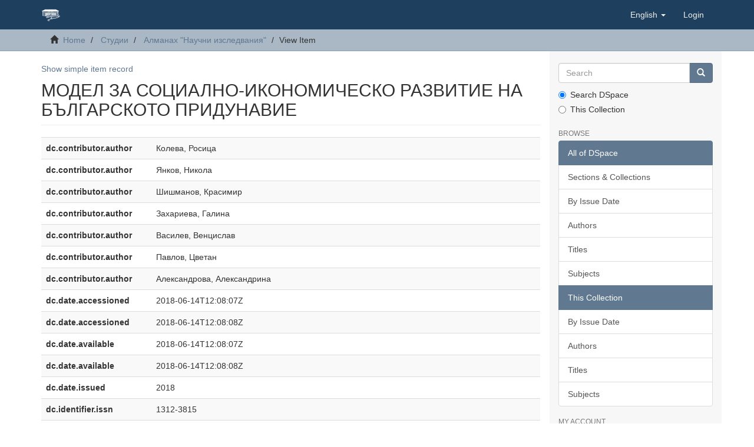

--- FILE ---
content_type: text/html;charset=utf-8
request_url: https://dlib.uni-svishtov.bg/handle/10610/3849?show=full
body_size: 24962
content:
<!DOCTYPE html>
            <!--[if lt IE 7]> <html class="no-js lt-ie9 lt-ie8 lt-ie7" lang="en"> <![endif]-->
            <!--[if IE 7]>    <html class="no-js lt-ie9 lt-ie8" lang="en"> <![endif]-->
            <!--[if IE 8]>    <html class="no-js lt-ie9" lang="en"> <![endif]-->
            <!--[if gt IE 8]><!--> <html class="no-js" lang="en"> <!--<![endif]-->
            <head><META http-equiv="Content-Type" content="text/html; charset=UTF-8">
<meta content="text/html; charset=UTF-8" http-equiv="Content-Type">
<meta content="IE=edge,chrome=1" http-equiv="X-UA-Compatible">
<meta content="width=device-width,initial-scale=1" name="viewport">
<link rel="shortcut icon" href="/themes/Dlib/images/favicon.ico">
<link rel="apple-touch-icon" href="/themes/Dlib/images/apple-touch-icon.png">
<meta name="Generator" content="DSpace 6.3-SNAPSHOT">
<link href="/themes/Dlib/styles/main.css" rel="stylesheet">
<link type="application/opensearchdescription+xml" rel="search" href="https://dlib.uni-svishtov.bg:443/open-search/description.xml" title="DSpace">
<script>
                //Clear default text of empty text areas on focus
                function tFocus(element)
                {
                if (element.value == ' '){element.value='';}
                }
                //Clear default text of empty text areas on submit
                function tSubmit(form)
                {
                var defaultedElements = document.getElementsByTagName("textarea");
                for (var i=0; i != defaultedElements.length; i++){
                if (defaultedElements[i].value == ' '){
                defaultedElements[i].value='';}}
                }
                //Disable pressing 'enter' key to submit a form (otherwise pressing 'enter' causes a submission to start over)
                function disableEnterKey(e)
                {
                var key;

                if(window.event)
                key = window.event.keyCode;     //Internet Explorer
                else
                key = e.which;     //Firefox and Netscape

                if(key == 13)  //if "Enter" pressed, then disable!
                return false;
                else
                return true;
                }
            </script><!--[if lt IE 9]>
                <script src="/themes/Dlib/vendor/html5shiv/dist/html5shiv.js"> </script>
                <script src="/themes/Dlib/vendor/respond/dest/respond.min.js"> </script>
                <![endif]--><script src="/themes/Dlib/vendor/modernizr/modernizr.js"> </script>
<title>МОДЕЛ ЗА СОЦИАЛНО-ИКОНОМИЧЕСКО РАЗВИТИЕ НА БЪЛГАРСКОТО ПРИДУНАВИЕ</title>
<link rel="schema.DCTERMS" href="http://purl.org/dc/terms/" />
<link rel="schema.DC" href="http://purl.org/dc/elements/1.1/" />
<meta name="DC.creator" content="Колева, Росица" />
<meta name="DC.creator" content="Янков, Никола" />
<meta name="DC.creator" content="Шишманов, Красимир" />
<meta name="DC.creator" content="Захариева, Галина" />
<meta name="DC.creator" content="Василев, Венцислав" />
<meta name="DC.creator" content="Павлов, Цветан" />
<meta name="DC.creator" content="Александрова, Александрина" />
<meta name="DCTERMS.dateAccepted" content="2018-06-14T12:08:07Z" scheme="DCTERMS.W3CDTF" />
<meta name="DCTERMS.dateAccepted" content="2018-06-14T12:08:08Z" scheme="DCTERMS.W3CDTF" />
<meta name="DCTERMS.available" content="2018-06-14T12:08:07Z" scheme="DCTERMS.W3CDTF" />
<meta name="DCTERMS.available" content="2018-06-14T12:08:08Z" scheme="DCTERMS.W3CDTF" />
<meta name="DCTERMS.issued" content="2018" scheme="DCTERMS.W3CDTF" />
<meta name="DC.identifier" content="1312-3815" />
<meta name="DC.identifier" content="http://hdl.handle.net/10610/3849" scheme="DCTERMS.URI" />
<meta name="DCTERMS.abstract" content="Целта на настоящата разработка е да се проучи цялостно територията по българското поречие на р. Дунав, която се обозначава като Българско Придунавие (БП) и представлява обект на научното изследване. На следващо място да се оцени нейният потенциал, да се установи как тя може да се превърне в атрактор на преки, косвени и допълнителни инвестиции. Основната задача по отношение на този обект е, с помощта на системния подход да се установи мястото на БП в Европейския хиперрегион Дунав. На тази основа проектният екип си е поставил следните конкретни задачи: да обособи компонентите на БП, да направи анализ на икономическия му потенциал, да систематизира съществуващите виждания на отделните общини в рамките на региона във връзка с плановите и стратегическите документи. Анализът завършва с представяне на логически рамков модел за неговото социално-икономическо развитие. Основната теза е, че регионът Българско Придунавие може да се превърне в стратегическа зона, във „фронт“ и мост за трансгранична интеграция между България и съседни страни и по-специално Румъния. Това е възможно след получаване на знание за неговия потенциал и организирането му чрез създаване на подходящи концептуални инструменти – визии, стратегии, планове и др. Изследователската част на проекта се реализира чрез анкетно проучване на всички общини в район БП, обработката на което се извършва с помощта на програмен продукт MS Excel." xml:lang="bg_BG" />
<meta name="DC.publisher" content="Tsenov Publishing House" xml:lang="EN_en" />
<meta name="DC.relation" content="1;7" />
<meta name="DC.subject" content="Българско Придунавие" xml:lang="bg_BG" />
<meta name="DC.subject" content="придунавски общини" xml:lang="bg_BG" />
<meta name="DC.subject" content="икономически потенциал" xml:lang="bg_BG" />
<meta name="DC.subject" content="визия" xml:lang="bg_BG" />
<meta name="DC.subject" content="модел за развитие" xml:lang="bg_BG" />
<meta name="DC.title" content="МОДЕЛ ЗА СОЦИАЛНО-ИКОНОМИЧЕСКО РАЗВИТИЕ НА БЪЛГАРСКОТО ПРИДУНАВИЕ" xml:lang="bg_BG" />
<meta name="DC.type" content="Article" xml:lang="bg_BG" />
<meta content="Българско Придунавие; придунавски общини; икономически потенциал; визия; модел за развитие; Article" name="citation_keywords">
<meta content="МОДЕЛ ЗА СОЦИАЛНО-ИКОНОМИЧЕСКО РАЗВИТИЕ НА БЪЛГАРСКОТО ПРИДУНАВИЕ" name="citation_title">
<meta content="1312-3815" name="citation_issn">
<meta content="Tsenov Publishing House" name="citation_publisher">
<meta content="Колева, Росица" name="citation_author">
<meta content="Янков, Никола" name="citation_author">
<meta content="Шишманов, Красимир" name="citation_author">
<meta content="Захариева, Галина" name="citation_author">
<meta content="Василев, Венцислав" name="citation_author">
<meta content="Павлов, Цветан" name="citation_author">
<meta content="Александрова, Александрина" name="citation_author">
<meta content="http://dlib.uni-svishtov.bg/bitstream/10610/3849/1/7947aacf8718a743059e7a860b9c858b.pdf" name="citation_pdf_url">
<meta content="2018" name="citation_date">
<meta content="http://dlib.uni-svishtov.bg/handle/10610/3849" name="citation_abstract_html_url">
</head><body>
<header>
<div role="navigation" class="navbar navbar-default navbar-static-top">
<div class="container">
<div class="navbar-header">
<button data-toggle="offcanvas" class="navbar-toggle" type="button"><span class="sr-only">Toggle navigation</span><span class="icon-bar"></span><span class="icon-bar"></span><span class="icon-bar"></span></button><a class="navbar-brand" href="/"><img src="/themes/Dlib/images/tsenov-logo.svg"></a>
<div class="navbar-header pull-right visible-xs hidden-sm hidden-md hidden-lg">
<ul class="nav nav-pills pull-left ">
<li class="dropdown" id="ds-language-selection-xs">
<button data-toggle="dropdown" class="dropdown-toggle navbar-toggle navbar-link" role="button" href="#" id="language-dropdown-toggle-xs"><b aria-hidden="true" class="visible-xs glyphicon glyphicon-globe"></b></button>
<ul data-no-collapse="true" aria-labelledby="language-dropdown-toggle-xs" role="menu" class="dropdown-menu pull-right">
<li role="presentation" class="disabled">
<a href="https://dlib.uni-svishtov.bg:443/handle/10610/3849?locale-attribute=en">English</a>
</li>
<li role="presentation">
<a href="https://dlib.uni-svishtov.bg:443/handle/10610/3849?locale-attribute=bg">български</a>
</li>
</ul>
</li>
<li>
<form method="get" action="/login" style="display: inline">
<button class="navbar-toggle navbar-link"><b aria-hidden="true" class="visible-xs glyphicon glyphicon-user"></b></button>
</form>
</li>
</ul>
</div>
</div>
<div class="navbar-header pull-right hidden-xs">
<ul class="nav navbar-nav pull-left">
<li class="dropdown" id="ds-language-selection">
<a data-toggle="dropdown" class="dropdown-toggle" role="button" href="#" id="language-dropdown-toggle"><span class="hidden-xs">English&nbsp;<b class="caret"></b></span></a>
<ul data-no-collapse="true" aria-labelledby="language-dropdown-toggle" role="menu" class="dropdown-menu pull-right">
<li role="presentation" class="disabled">
<a href="?show=full&locale-attribute=en">English</a>
</li>
<li role="presentation">
<a href="?show=full&locale-attribute=bg">български</a>
</li>
</ul>
</li>
</ul>
<ul class="nav navbar-nav pull-left">
<li>
<a href="/login"><span class="hidden-xs">Login</span></a>
</li>
</ul>
<button type="button" class="navbar-toggle visible-sm" data-toggle="offcanvas"><span class="sr-only">Toggle navigation</span><span class="icon-bar"></span><span class="icon-bar"></span><span class="icon-bar"></span></button>
</div>
</div>
</div>
</header>
<div class="trail-wrapper hidden-print">
<div class="container">
<div class="row">
<div class="col-xs-12">
<div class="breadcrumb dropdown visible-xs">
<a data-toggle="dropdown" class="dropdown-toggle" role="button" href="#" id="trail-dropdown-toggle">View Item&nbsp;<b class="caret"></b></a>
<ul aria-labelledby="trail-dropdown-toggle" role="menu" class="dropdown-menu">
<li role="presentation">
<a role="menuitem" href="/"><i aria-hidden="true" class="glyphicon glyphicon-home"></i>&nbsp;
                        Home</a>
</li>
<li role="presentation">
<a role="menuitem" href="/handle/10610/3">Студии</a>
</li>
<li role="presentation">
<a role="menuitem" href="/handle/10610/12">Алманах "Научни изследвания"</a>
</li>
<li role="presentation" class="disabled">
<a href="#" role="menuitem">View Item</a>
</li>
</ul>
</div>
<ul class="breadcrumb hidden-xs">
<li>
<i aria-hidden="true" class="glyphicon glyphicon-home"></i>&nbsp;
            <a href="/">Home</a>
</li>
<li>
<a href="/handle/10610/3">Студии</a>
</li>
<li>
<a href="/handle/10610/12">Алманах "Научни изследвания"</a>
</li>
<li class="active">View Item</li>
</ul>
</div>
</div>
</div>
</div>
<div class="hidden" id="no-js-warning-wrapper">
<div id="no-js-warning">
<div class="notice failure">JavaScript is disabled for your browser. Some features of this site may not work without it.</div>
</div>
</div>
<div class="container" id="main-container">
<div class="row row-offcanvas row-offcanvas-right">
<div class="horizontal-slider clearfix">
<div class="col-xs-12 col-sm-12 col-md-9 main-content">
<div>
<div id="aspect_artifactbrowser_ItemViewer_div_item-view" class="ds-static-div primary">
<p class="ds-paragraph item-view-toggle item-view-toggle-top">
<a href="/handle/10610/3849">Show simple item record</a>
</p>
<!-- External Metadata URL: cocoon://metadata/handle/10610/3849/mets.xml-->
<h2 class="page-header first-page-header">МОДЕЛ ЗА СОЦИАЛНО-ИКОНОМИЧЕСКО РАЗВИТИЕ НА БЪЛГАРСКОТО ПРИДУНАВИЕ</h2>
<div class="ds-table-responsive">
<table class="ds-includeSet-table detailtable table table-striped table-hover">

<tr class="ds-table-row odd ">
<td class="label-cell">dc.contributor.author</td><td class="word-break">Колева, Росица</td><td></td>
</tr>

<tr class="ds-table-row even ">
<td class="label-cell">dc.contributor.author</td><td class="word-break">Янков, Никола</td><td></td>
</tr>

<tr class="ds-table-row odd ">
<td class="label-cell">dc.contributor.author</td><td class="word-break">Шишманов, Красимир</td><td></td>
</tr>

<tr class="ds-table-row even ">
<td class="label-cell">dc.contributor.author</td><td class="word-break">Захариева, Галина</td><td></td>
</tr>

<tr class="ds-table-row odd ">
<td class="label-cell">dc.contributor.author</td><td class="word-break">Василев, Венцислав</td><td></td>
</tr>

<tr class="ds-table-row even ">
<td class="label-cell">dc.contributor.author</td><td class="word-break">Павлов, Цветан</td><td></td>
</tr>

<tr class="ds-table-row odd ">
<td class="label-cell">dc.contributor.author</td><td class="word-break">Александрова, Александрина</td><td></td>
</tr>

<tr class="ds-table-row even ">
<td class="label-cell">dc.date.accessioned</td><td class="word-break">2018-06-14T12:08:07Z</td><td></td>
</tr>

<tr class="ds-table-row odd ">
<td class="label-cell">dc.date.accessioned</td><td class="word-break">2018-06-14T12:08:08Z</td><td></td>
</tr>

<tr class="ds-table-row even ">
<td class="label-cell">dc.date.available</td><td class="word-break">2018-06-14T12:08:07Z</td><td></td>
</tr>

<tr class="ds-table-row odd ">
<td class="label-cell">dc.date.available</td><td class="word-break">2018-06-14T12:08:08Z</td><td></td>
</tr>

<tr class="ds-table-row even ">
<td class="label-cell">dc.date.issued</td><td class="word-break">2018</td><td></td>
</tr>

<tr class="ds-table-row odd ">
<td class="label-cell">dc.identifier.issn</td><td class="word-break">1312-3815</td><td></td>
</tr>

<tr class="ds-table-row even ">
<td class="label-cell">dc.identifier.uri</td><td class="word-break">http://hdl.handle.net/10610/3849</td><td></td>
</tr>

<tr class="ds-table-row odd ">
<td class="label-cell">dc.description.abstract</td><td class="word-break">Целта на настоящата разработка е да се проучи цялостно територията по българското поречие на р. Дунав, която се обозначава като Българско Придунавие (БП) и представлява обект на научното изследване. На следващо място да се оцени нейният потенциал, да се установи как тя може да се превърне в атрактор на преки, косвени и допълнителни инвестиции. Основната задача по отношение на този обект е, с помощта на системния подход да се установи мястото на БП в Европейския хиперрегион Дунав. На тази основа проектният екип си е поставил следните конкретни задачи: да обособи компонентите на БП, да направи анализ на икономическия му потенциал, да систематизира съществуващите виждания на отделните общини в рамките на региона във връзка с плановите и стратегическите документи. Анализът завършва с представяне на логически рамков модел за неговото социално-икономическо развитие. Основната теза е, че регионът Българско Придунавие може да се превърне в стратегическа зона, във &bdquo;фронт&ldquo; и мост за трансгранична интеграция между България и съседни страни и по-специално Румъния. Това е възможно след получаване на знание за неговия потенциал и организирането му чрез създаване на подходящи концептуални инструменти &ndash; визии, стратегии, планове и др. Изследователската част на проекта се реализира чрез анкетно проучване на всички общини в район БП, обработката на което се извършва с помощта на програмен продукт MS Excel.</td><td>bg_BG</td>
</tr>

<tr class="ds-table-row even ">
<td class="label-cell">dc.publisher</td><td class="word-break">Tsenov Publishing House</td><td>EN_en</td>
</tr>

<tr class="ds-table-row odd ">
<td class="label-cell">dc.relation.ispartofseries</td><td class="word-break">1;7</td><td></td>
</tr>

<tr class="ds-table-row even ">
<td class="label-cell">dc.subject</td><td class="word-break">Българско Придунавие</td><td>bg_BG</td>
</tr>

<tr class="ds-table-row odd ">
<td class="label-cell">dc.subject</td><td class="word-break">придунавски общини</td><td>bg_BG</td>
</tr>

<tr class="ds-table-row even ">
<td class="label-cell">dc.subject</td><td class="word-break">икономически потенциал</td><td>bg_BG</td>
</tr>

<tr class="ds-table-row odd ">
<td class="label-cell">dc.subject</td><td class="word-break">визия</td><td>bg_BG</td>
</tr>

<tr class="ds-table-row even ">
<td class="label-cell">dc.subject</td><td class="word-break">модел за развитие</td><td>bg_BG</td>
</tr>

<tr class="ds-table-row odd ">
<td class="label-cell">dc.title</td><td class="word-break">МОДЕЛ ЗА СОЦИАЛНО-ИКОНОМИЧЕСКО РАЗВИТИЕ НА БЪЛГАРСКОТО ПРИДУНАВИЕ</td><td>bg_BG</td>
</tr>

<tr class="ds-table-row even ">
<td class="label-cell">dc.type</td><td class="word-break">Article</td><td>bg_BG</td>
</tr>

</table>
</div>
<span class="Z3988" title="ctx_ver=Z39.88-2004&amp;rft_val_fmt=info%3Aofi%2Ffmt%3Akev%3Amtx%3Adc&amp;rft_id=1312-3815&amp;rft_id=http%3A%2F%2Fhdl.handle.net%2F10610%2F3849&amp;rfr_id=info%3Asid%2Fdspace.org%3Arepository&amp;">
            ﻿ 
        </span>
<h3>Files in this item</h3>
<div class="file-list">
<div class="file-wrapper row">
<div class="col-xs-6 col-sm-3">
<div class="thumbnail">
<a class="image-link" href="/bitstream/handle/10610/3849/7947aacf8718a743059e7a860b9c858b.pdf?sequence=1&isAllowed=y"><img alt="Thumbnail" class="img-thumbnail" src="/bitstream/handle/10610/3849/7947aacf8718a743059e7a860b9c858b.pdf.jpg?sequence=3&isAllowed=y"></a>
</div>
</div>
<div class="col-xs-6 col-sm-7">
<dl class="file-metadata dl-horizontal">
<dt>Name:</dt>
<dd class="word-break" title="7947aacf8718a743059e7a860b9c858b.pdf">7947aacf8718a743059e7a860b9c85 ...</dd>
<dt>Size:</dt>
<dd class="word-break">988.2Kb</dd>
<dt>Format:</dt>
<dd class="word-break">PDF</dd>
</dl>
</div>
<div class="file-link col-xs-6 col-xs-offset-6 col-sm-2 col-sm-offset-0">
<a href="/bitstream/handle/10610/3849/7947aacf8718a743059e7a860b9c858b.pdf?sequence=1&isAllowed=y">View/<wbr></wbr>Open</a>
</div>
</div>
</div>
<h3 class="ds-list-head">This item appears in the following Collection(s)</h3>
<ul class="ds-referenceSet-list">
<!-- External Metadata URL: cocoon://metadata/handle/10610/12/mets.xml-->
<li>
<a href="/handle/10610/12">Алманах "Научни изследвания"</a>
<br>
</li>
</ul>
<p class="ds-paragraph item-view-toggle item-view-toggle-bottom">
<a href="/handle/10610/3849">Show simple item record</a>
</p>
</div>
</div>
<div class="visible-xs visible-sm">
<footer>
<div class="row">
<hr>
<div class="col-xs-7 col-sm-8">
<div></div>
<div class="hidden-print">
<a href="/contact">Contact Us</a> | <a href="/feedback">Send Feedback</a>
</div>
</div>
<div class="col-xs-5 col-sm-4 hidden-print">
<div class="pull-right"></div>
</div>
</div>
<a class="hidden" href="/htmlmap">&nbsp;</a>
<p>&nbsp;</p>
</footer>
</div>
</div>
<div role="navigation" id="sidebar" class="col-xs-6 col-sm-3 sidebar-offcanvas">
<div class="word-break hidden-print" id="ds-options">
<div class="ds-option-set" id="ds-search-option">
<form method="post" class="" id="ds-search-form" action="/discover">
<fieldset>
<div class="input-group">
<input placeholder="Search" type="text" class="ds-text-field form-control" name="query"><span class="input-group-btn"><button title="Go" class="ds-button-field btn btn-primary"><span aria-hidden="true" class="glyphicon glyphicon-search"></span></button></span>
</div>
<div class="radio">
<label><input checked value="" name="scope" type="radio" id="ds-search-form-scope-all">Search DSpace</label>
</div>
<div class="radio">
<label><input name="scope" type="radio" id="ds-search-form-scope-container" value="10610/12">This Collection</label>
</div>
</fieldset>
</form>
</div>
<h2 class="ds-option-set-head  h6">Browse</h2>
<div id="aspect_viewArtifacts_Navigation_list_browse" class="list-group">
<a class="list-group-item active"><span class="h5 list-group-item-heading  h5">All of DSpace</span></a><a href="/community-list" class="list-group-item ds-option">Sections &amp; Collections</a><a href="/browse?type=dateissued" class="list-group-item ds-option">By Issue Date</a><a href="/browse?type=author" class="list-group-item ds-option">Authors</a><a href="/browse?type=title" class="list-group-item ds-option">Titles</a><a href="/browse?type=subject" class="list-group-item ds-option">Subjects</a><a class="list-group-item active"><span class="h5 list-group-item-heading  h5">This Collection</span></a><a href="/handle/10610/12/browse?type=dateissued" class="list-group-item ds-option">By Issue Date</a><a href="/handle/10610/12/browse?type=author" class="list-group-item ds-option">Authors</a><a href="/handle/10610/12/browse?type=title" class="list-group-item ds-option">Titles</a><a href="/handle/10610/12/browse?type=subject" class="list-group-item ds-option">Subjects</a>
</div>
<h2 class="ds-option-set-head  h6">My Account</h2>
<div id="aspect_viewArtifacts_Navigation_list_account" class="list-group">
<a href="/login" class="list-group-item ds-option">Login</a><a href="/register" class="list-group-item ds-option">Register</a>
</div>
<div id="aspect_viewArtifacts_Navigation_list_context" class="list-group"></div>
<div id="aspect_viewArtifacts_Navigation_list_administrative" class="list-group"></div>
<div id="aspect_discovery_Navigation_list_discovery" class="list-group"></div>
</div>
</div>
</div>
</div>
<div class="hidden-xs hidden-sm">
<footer>
<div class="row">
<hr>
<div class="col-xs-7 col-sm-8">
<div></div>
<div class="hidden-print">
<a href="/contact">Contact Us</a> | <a href="/feedback">Send Feedback</a>
</div>
</div>
<div class="col-xs-5 col-sm-4 hidden-print">
<div class="pull-right"></div>
</div>
</div>
<a class="hidden" href="/htmlmap">&nbsp;</a>
<p>&nbsp;</p>
</footer>
</div>
</div>
<script type="text/javascript">
                         if(typeof window.publication === 'undefined'){
                            window.publication={};
                          };
                        window.publication.contextPath= '';window.publication.themePath= '/themes/Dlib/';</script><script>if(!window.DSpace){window.DSpace={};}window.DSpace.context_path='';window.DSpace.theme_path='/themes/Dlib/';</script><script src="/themes/Dlib/scripts/theme.js"> </script>
</body></html>
